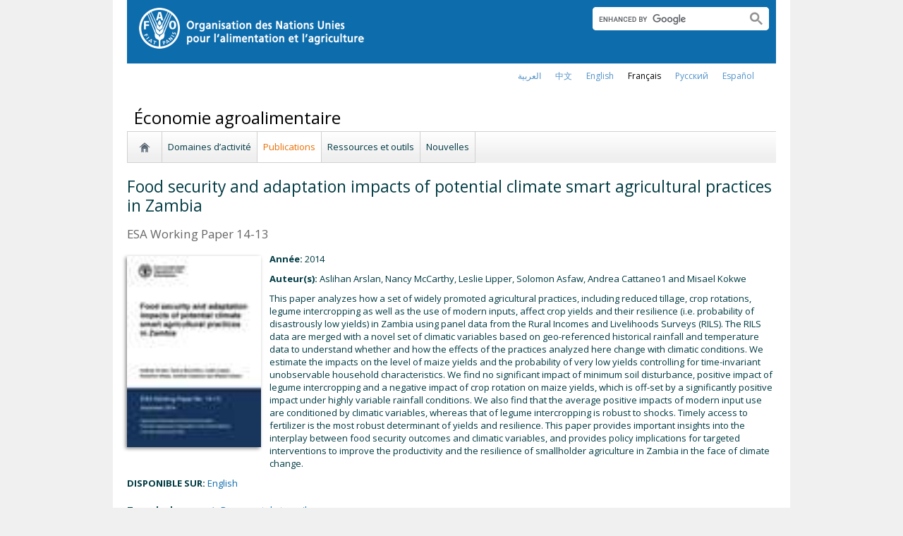

--- FILE ---
content_type: text/html; charset=utf-8
request_url: https://www.fao.org/agrifood-economics/publications/detail/fr/c/274071/
body_size: 7766
content:
<!DOCTYPE html>
<html lang="fr" xmlns="http://www.w3.org/1999/xhtml">
<head>

<meta charset="utf-8">
<!-- 
	FAO: Food and Agriculture Organization of the United Nations, for a world without hunger

	This website is powered by TYPO3 - inspiring people to share!
	TYPO3 is a free open source Content Management Framework initially created by Kasper Skaarhoj and licensed under GNU/GPL.
	TYPO3 is copyright 1998-2015 of Kasper Skaarhoj. Extensions are copyright of their respective owners.
	Information and contribution at http://typo3.org/
-->

<base href="https://www.fao.org/">
<link rel="shortcut icon" href="https://www.fao.org/fileadmin/templates/faoweb/images/icons/favicon.ico" type="image/x-icon; charset=binary">
<link rel="icon" href="https://www.fao.org/fileadmin/templates/faoweb/images/icons/favicon.ico" type="image/x-icon; charset=binary">

<meta name="generator" content="TYPO3 CMS">

<link rel="stylesheet" type="text/css" href="/typo3temp/stylesheet_5d370599a3.css?1460386828" media="all">
<link rel="stylesheet" type="text/css" href="/fileadmin/templates/faoweb/fao_style.css?1670513129" media="all">
<link rel="stylesheet" type="text/css" href="/fileadmin/templates/faoweb/main.css?1481726836" media="all">
<link rel="stylesheet" type="text/css" href="/fileadmin/templates/faoweb/normalize.css?1361375585" media="all">
<link rel="stylesheet" type="text/css" href="https://fonts.googleapis.com/css?family=Open+Sans:400,600,700" media="all">
<link rel="stylesheet" type="text/css" href="/fileadmin/templates/faohome/fao2019/src/css/search.css?1629968534" media="all">
<link rel="stylesheet" type="text/css" href="/fileadmin/templates/faoweb/header_menu_subsite_style.css?1617027391" media="all">
<link rel="stylesheet" type="text/css" href="/fileadmin/templates/faoweb/subsite_menu.css?1528283229" media="all">
<link rel="stylesheet" type="text/css" href="/fileadmin/scripts/font-awesome/css/font-awesome.min.css?1477574853" media="all">
<link rel="stylesheet" type="text/css" href="/fileadmin/scripts/font-awesome/animation/font-awesome-animation.min.css?1473408174" media="all">
<link rel="stylesheet" type="text/css" href="/fileadmin/templates/faoweb/admin-top-menu.css?1615546703" media="all">
<link rel="stylesheet" type="text/css" href="/fileadmin/scripts/jquery/plugin/colorbox_1.5.6/example4/colorbox.css?1396572798" media="all">
<link rel="stylesheet" type="text/css" href="/fileadmin/templates/agrifood-economics/agrifood-responsive.css?1670514641" media="all">



<script src="/fileadmin/templates/faoweb/scripts/main.js?1361376086" type="text/javascript"></script>
<script src="/fileadmin/templates/faoweb/scripts/plugins.js?1361376094" type="text/javascript"></script>
<script src="/fileadmin/scripts/jquery/jquery-1.8.3.min.js?1357917426" type="text/javascript"></script>
<script src="/fileadmin/templates/faoweb/scripts/vendor/modernizr-2.6.2.min.js?1361376133" type="text/javascript"></script>
<script src="/typo3conf/ext/rgaccordion/res/rgaccordion_jquery.js?1410873933" type="text/javascript"></script>
<script src="/fileadmin/templates/faoweb/scripts/jquery.selectbox-0.2.min.js?1509548687" type="text/javascript"></script>
<script src="/fileadmin/templates/faoweb/scripts/comm_func.js?1587029449" type="text/javascript"></script>
<script src="/fileadmin/scripts/jquery/plugin/iosslider/jquery.iosslider.min.js?1363599115" type="text/javascript"></script>
<script src="/fileadmin/scripts/jquery/plugin/colorbox_1.5.6/jquery.colorbox-min.js?1396572798" type="text/javascript"></script>


<title>Food security and adaptation impacts of potential climate smart agricultural practices in Zambia&nbsp;&#124;&nbsp;Économie agroalimentaire&nbsp;&#124;&nbsp;Organisation des Nations Unies pour l'alimentation et l'agriculture</title><link rel="canonical" href="https://www.fao.org/agrifood-economics/publications/detail/fr/c/274071/" /><link rel="alternate" hreflang="en" href="https://www.fao.org/agrifood-economics/publications/detail/en/c/274071/" /><link rel="alternate" hreflang="fr" href="https://www.fao.org/agrifood-economics/publications/detail/fr/c/274071/" /><link rel="alternate" hreflang="es" href="https://www.fao.org/agrifood-economics/publications/detail/es/c/274071/" /><link rel="alternate" hreflang="ar" href="https://www.fao.org/agrifood-economics/publications/detail/ar/c/274071/" /><link rel="alternate" hreflang="zh" href="https://www.fao.org/agrifood-economics/publications/detail/zh/c/274071/" /><link rel="alternate" hreflang="ru" href="https://www.fao.org/agrifood-economics/publications/detail/ru/c/274071/" /><!--[if lte IE 8]>
  <link rel="stylesheet" type="text/css" href="/fileadmin/templates/faoweb/fao_ie7_style.css" />
<![endif]--><script>if(navigator.platform == 'MacIntel' || navigator.platform == 'MacPPC'){$('head').append('<link rel="stylesheet" type="text/css" href="/fileadmin/templates/faoweb/fao_mac_style.css" />');}</script><link rel="image_src" href="https://www.fao.org/fileadmin/templates/faoweb/images/homescreen.gif" /><meta name="internet:breadcrumb" content="Économie agroalimentaire,Publications"><meta name="language" content="fr">
<!-- Google Tag Manager -->
<script type="text/javascript">
window.dataLayer = window.dataLayer || [];
window.dataLayer.push({
 'event': 'pageType',
 'cmsType': 'TYPO3'
 });

(function(w,d,s,l,i){w[l]=w[l]||[];w[l].push({'gtm.start':
new Date().getTime(),event:'gtm.js'});var f=d.getElementsByTagName(s)[0],
j=d.createElement(s),dl=l!='dataLayer'?'&l='+l:'';j.async=true;j.src=
'https://www.googletagmanager.com/gtm.js?id='+i+dl;f.parentNode.insertBefore(j,f);
})(window,document,'script','dataLayer','GTM-NHPTQQS');</script>
<!-- End Google Tag Manager -->
<meta name="google-site-verification" content="zB-tLVNkC_1LLXke_Ma8oeDFDOfsJVIJ2SDsyAdOZq8" />
<script>if (typeof jQuery === 'undefined')document.write('<script type="text/javascript" src="https://www.fao.org/typo3conf/ext/dyna_fef/jquery/js/jquery-1.11.1.min.js"><\/script>');</script>
<script src="https://www.fao.org/typo3conf/ext/dyna_fef/jquery/select2/select2.min.js" type="text/javascript"></script>
<link rel="stylesheet" type="text/css" href="https://www.fao.org/typo3conf/ext/dyna_fef/jquery/select2/select2.css">
<script src="https://www.fao.org/typo3conf/ext/dyna_fef/jquery/ext/jquery.MultiFile.js" type="text/javascript"></script>
<script src="https://www.fao.org/typo3conf/ext/dyna_fef/jquery/ext/jQueryRotateCompressed.2.2.js" type="text/javascript"></script>
<script>if (typeof jQuery === 'undefined')document.write('<script type="text/javascript" src="https://www.fao.org/typo3conf/ext/dyna_fef/jquery/js/jquery-1.11.1.min.js"><\/script>');</script>


</head>
<body>


<!-- Google Tag Manager (noscript) -->
<noscript><iframe src="https://www.googletagmanager.com/ns.html?id=GTM-NHPTQQS"
height="0" width="0" style="display:none;visibility:hidden"></iframe></noscript>
<!-- End Google Tag Manager (noscript) -->

<div id="admin-header-off"></div>
<!-- ###APPLICATION-HEADER### start --> <!-- ###APPLICATION-HEADER### end -->
<div class="wrapper">
  <header class="header">
    <div class="fao-header-logo">
    <h1 id="logo-ltr" class="logo">FAO.org<a class="internal-link" title="Accueil de la FAO" href="https://www.fao.org/home/fr/"><img width="321" height="60" alt="" src="/fileadmin/templates/faoweb/images/FAO-logo-fr-w.png"></a></h1>
    </div>

    <div class="fao-header-right">
    <div id="langs"><div class="tx-srlanguagemenu-pi1"><div class="NO"><a href="/agrifood-economics/publications/detail/ar/c/274071/"  >العربية</a></div><div class="NO"><a href="/agrifood-economics/publications/detail/zh/c/274071/"  >﻿中文</a></div><div class="NO"><a href="/agrifood-economics/publications/detail/en/c/274071/"  >english</a></div><div class="CUR"><a href="/agrifood-economics/publications/detail/fr/c/274071/"  >français</a></div><div class="NO"><a href="/agrifood-economics/publications/detail/ru/c/274071/"  >Русский</a></div><div class="NO"><a href="/agrifood-economics/publications/detail/es/c/274071/"  >Español</a></div></div></div>
       
       <div class="fao-header-search pull-right" id="search-subsite"><a id="c725652"></a><div id="c725651" class="csc-default" ><html class="gr__jqueryui_com"><head></head>
  <body data-gr-c-s-loaded="true">
      <script async src="https://cse.google.com/cse.js?cx=018170620143701104933:qq82jsfba7w"></script>
      <div class="search-container search-results-container"><div class="gcse-searchbox-only" data-resultsUrl="http://www.fao.org/common-pages/search/fr/"></div></div>
  </body>
</html></div></div>
    </div>
    </header>
      
    
      <div id="nav-container">  
      <nav class="fao-subsite navbar-expand-lg">
         <!-- hidden as agreed with OCC Nov29 2019-->
        
           
      </nav>
    </div>

    
    <!-- ###BREADCRUMBS### start --> <!-- ###BREADCRUMBS### end -->
    <section id="top-banner"><div id="first-level-banner">Économie agroalimentaire</div><nav id="subsiteMenu"><ul class="top-submenu"><li class="sub-home-link"><a href="/agrifood-economics/fr/" ><img src="https://www.fao.org/fileadmin/templates/faoweb/images/icons/home.png"></a></li><li><a href="/agrifood-economics/areas-of-work/fr/"  >Domaines d’activité</a></li><li class="top-active"><a href="/agrifood-economics/publications/fr/"  >Publications</a></li><li><a href="/agrifood-economics/resources/fr/"  >Ressources et outils</a></li><li><a href="/agrifood-economics/news/fr/"  >Nouvelles</a></li></ul></nav></section>
  

    <section id="content">
      
      <div id="maincontent" class="main-internal"><a id="c734535"></a><div id="c625804" class="csc-default" ><div class="tx-dynafef-pi4">
		<div class="">
<h1>Food security and adaptation impacts of potential climate smart agricultural practices in Zambia</h1>
<div class="list-subtitle">ESA Working Paper 14-13</div>
<div class="list-image"><img src='fileadmin/user_upload/esa/images/WP_14-13_Arslan.jpg'></div>
<div class="list-date"><b>Année: </b>2014</div>
<div class="list-author" ><b>Auteur(s): </b>Aslihan Arslan, Nancy McCarthy, Leslie Lipper, Solomon Asfaw, Andrea Cattaneo1 and Misael Kokwe</div>
<div class="list-text"   style='display:none;' ><b>Éditeur: </b></div>
<div class="list-text"   style='display:none;' ><b>: </b></div>
<div class="list-text">This paper analyzes how a set of widely promoted agricultural practices, including reduced tillage, crop rotations, legume intercropping as well as the use of modern inputs, affect crop yields and their resilience (i.e. probability of disastrously low yields) in Zambia using panel data from the Rural Incomes and Livelihoods Surveys (RILS). The RILS data are merged with a novel set of climatic variables based on geo-referenced historical rainfall and temperature data to understand whether and how the effects of the practices analyzed here change with climatic conditions. We estimate the impacts on the level of maize yields and the probability of very low yields controlling for time-invariant unobservable household characteristics. We find no significant impact of minimum soil disturbance, positive impact of legume intercropping and a negative impact of crop rotation on maize yields, which is off-set by a significantly positive impact under highly variable rainfall conditions. We also find that the average positive impacts of modern input use are conditioned by climatic variables, whereas that of legume intercropping is robust to shocks. Timely access to fertilizer is the most robust determinant of yields and resilience. This paper provides important insights into the interplay between food security outcomes and climatic variables, and provides policy implications for targeted interventions to improve the productivity and the resilience of smallholder agriculture in Zambia in the face of climate change. </div>
<div class="news-availability">
<b>DISPONIBLE SUR:</b> 
<span class="news-langs">
<span class="english" ><a href="https://www.fao.org/3/a-i4305e.pdf" target='_blank'>http://www.fao.org/3/a-i4305e.pdf</a></span> 
<span class="Français"  style='display:none;' ></span> 
<span class="Español"  style='display:none;' ></span> 
<span class="العربية"  style='display:none;' ></span> 
<span class="Русский"  style='display:none;' ></span>
<span class="中文"  style='display:none;' ></span>
</div>

<script>
$(function(){
   $(".news-availability span").each(function(i, v){
           $(this).find("a").text($(this).attr("class"));
  })

    var aLanguage = [];
    
    $(".news-langs").find('span').each(function(){
       if ($(this).text().length != 0) {
           aLanguage.push($(this).html());    
       }   
    });
    
    var slanguage = aLanguage.join(' | ');
    console.log(slanguage);
   
    $(".news-langs").html(slanguage);
})
</script>
	</div>
	</div><a id="c734593"></a><div id="c734513" class="csc-default" ><div class="tx-dynalist-pi1">
		<div class = 'news-keywords'>
<style>

.news-keywords,
.news-category,
.news-availability {
margin-bottom:10px;
}

.news-availability {
text-transform:capitalize;
}

</style>

<div class="list-keywords"><b>Type de document:</b> <a href="/agricultural-development-economics/publications/fr/?my_type=29955">Document de travail</a></div>

<div class="list-keywords"><b> Série:</b> <a href="/agricultural-development-economics/publications/fr/?user_extextender_option_list_1=29951">Documents de travail sur l'économie du développement agricole de la FAO</a></div></div>
	</div>
	</div><a id="c747165"></a><div id="c734605" class="csc-default" ><div class="tx-dynafef-pi4">
		<div class="list-keywords smaller" >Pays++++: Zambia</div>
<div class="list-keywords smaller" >Région: Africa</div>
<div class="list-keywords smaller"  style='display:none;' >ISBN: </div>
<div class="list-keywords smaller"  style='display:none;' >ISSN: </div>
<div class="list-keywords smaller" >JEL codes: O13,Q01, Q12, Q16, Q18</div>


	</div>
	</div><div id="c734506" class="csc-default" ><style>

div.list-date,
div.list-author,
div.list-text {
margin:10px 0 0 0;
}

div.list-keywords {
margin:5px 0 0 0;
}

div.news-availability {
margin:10px 0 20px 0;
}

div.news-keywords {
margin-bottom: 10px;
}


div.list-subtitle {
font-size:1.3em;
color:#666;
margin-bottom:15px;
}

div.list-text p {
margin-bottom:10px;
}

div.list-image {
overflow:visible;
max-height:none;
margin-top: 5px !important;
margin-right: 0px !important;
margin-bottom: 15px !important;
float:left;
}

div.list-image img {
box-shadow: -2px 2px 5px #888888;
width:190px;
}

[lang="AR"] div.list-image {
    float: right;
}

[lang="AR"] div.list-image img {
    float: right;
    margin: 0 0 0 10px;
}

div.list-keywords.smaller {
   font-size:.9em;
}

</style></div></div>
      
      <div class="clear"></div>
    </section>
  <!-- ###CONTENT-BORDER### start --> <!-- ###CONTENT-BORDER### end -->  
  
  
  <footer>
        <div id="system-links"><a id="c207270"></a><div id="c175119" class="csc-default" ><ul> <li> <a href="https://www.fao.org/contact-us/fr/" target="_top" >Contactez-nous</a></li> <li><a href="https://www.fao.org/contact-us/terms/fr/" target="_blank" >Termes et conditions</a></li><li><a href="https://www.fao.org/contact-us/data-protection-and-privacy/fr/" target="_top" >Protection et confidentialité des données</a></li> <li><a href="https://www.fao.org/contact-us/scam-alert/fr/" title="Ouvre un lien externe dans une nouvelle fenêtre" target="_blank" class="external-link-new-window" >Alerte aux messages frauduleux</a></li> <li><a href="https://www.fao.org/audit-and-investigations/reporting-misconduct/fr" title="Ouvre un lien externe dans une nouvelle fenêtre" target="_top" class="external-link-new-window" >Signaler un cas de mauvaise conduite</a></li> <li><a href="https://www.fao.org/transparency/en" target="_blank" >Transparence et redevabilité</a></li> </ul><ul> <li><a href="https://www.fao.org/employment/fr" title="Ouvre un lien externe dans une nouvelle fenêtre" target="_top" class="external-link-new-window" >Emplois</a> </li> <li>Achats</li> <li><a href="/unfao/govbodies/gsbhome/fr/" target="_top" class="internal-link" >Organes directeurs</a></li> <li><a href="https://www.fao.org/about/who-we-are/departments/office-of-the-inspector-general/fr/" target="_top" class="external-link-new-window">Bureau de l'Inspecteur général</a></li> <li><a href="https://www.fao.org/evaluation/fr" title="Ouvre un lien externe dans une nouvelle fenêtre" target="_top" class="external-link-new-window" >Évaluation</a></li> <li><a href="https://www.fao.org/legal/home/legal-office/fr/" target="_top">Bureau juridique</a></li><li><a href="https://www.fao.org/ethics/fr/" target="_top">Bureau de la déontologie</a></li> </ul></div><a id="c207285"></a><div id="c197794" class="csc-default" ><ul><li><a href="https://www.fao.org/about/org-chart/fr/" title="Ouvre un lien externe dans une nouvelle fenêtre" target="_top" class="external-link-new-window">Départements et Bureaux de la FAO</a></li></ul><ul><li><a href="https://www.fao.org/africa/en/" target="_top">Bureau régional pour l'Afrique</a></li><li><a href="https://www.fao.org/asiapacific/en/" target="_top">Bureau régional pour l'Asie et le Pacifique</a></li><li><a href="https://www.fao.org/europe/en/" target="_top">Bureau régional pour l'Europe et l'Asie centrale</a></li><li>Bureau régional pour l'Amérique latine et les Caraïbes</li><li><a href="https://www.fao.org/neareast/fr/" target="_top">Bureau régional pour le Proche-Orient et l'Afrique du Nord </a></li><li><a href="/index.php?id=39133&amp;L=1#c207628" >Bureaux sous-régionaux</a></li></ul></div></div>
        <div id="social-networks"><div id="c769194" class="csc-default" ><style>
 #wechat-modal {
    position: fixed;
    left: 0;
    top: 0;
    z-index: 111111111;
    width: 100%;
    height: 100%;
    background-color: rgba(0,0,0,0.3);
 }

 #wechat-modal .wechat-content{
   margin:100px auto;
   width:20%;
 }

 #wechat-modal .wechat-button {
    background-color: #ffffff;
    color: 000000;
    padding: 10px 15px 0;
    text-align: right;
    font-size: large;
    font-family: sans-serif;
    font-weight: 900;
 }

 #wechat-modal .wechat-button .close{
   cursor: pointer;
 }

 #wechat-modal .wechat-image img{
   width:100%;
 }

 .hide{
   display:none;
 }

</style>
<script>
$( document ).ready(function() {
  $("#wechat-modal").appendTo("body");

  $("#c197797").find("#social-wechat").on("click", function(){
    $("#wechat-modal").fadeIn();
  });

  $("#wechat-modal").find(".close").on("click", function(){
    $("#wechat-modal").fadeOut();
  });

  $("#wechat-modal").on("click", function(){
    $("#wechat-modal").fadeOut();
  });
 
});
</script>

<div id="wechat-modal" class="hide">
    <div class="wechat-content">
        <div class="wechat-group">
            <div class="wechat-button"><span class="close">X</span></div> 
            <div class="wechat-image"><img src="/fileadmin/templates/faohome/fao2019/src/images/Wechat_QR.jpg" alt=""></div>
       </div>
     </div>
</div>
</div><a id="c207324"></a><div id="c197797" class="csc-default" ><div class="csc-header csc-header-n2"><h4>Suivez-nous</h4></div><p class="bodytext"> <a href="https://www.facebook.com/pages/Food-and-Agriculture-Organization-of-the-United-Nations-FAO/46370758585?ref=mf" target="_blank" class="external-link-new-window" ><img height="32" width="32" src="/uploads/RTEmagicC_facebook_26.png.png" alt="facebook" title="facebook" /></a>&nbsp; &nbsp; <a href="https://instagram.com/fao/" target="_blank" class="external-link-new-window" ><img height="32" width="32" alt="Instagram" title="Instagram" src="/uploads/RTEmagicC_456950478f.png.png" /></a>&nbsp; &nbsp; <a href="https://www.linkedin.com/company/fao" target="_blank" class="external-link-new-window" ><img height="32" width="32" src="/uploads/RTEmagicC_linkedin_07.png.png" alt="LinkedIn" title="LinkedIn" /></a>&nbsp; &nbsp; <a href="https://soundcloud.com/unfao" target="_blank" class="external-link-new-window" ><img height="32" width="32" alt="SoundCloud" title="SoundCloud" src="/uploads/RTEmagicC_2e22811972.png.png" /></a>&nbsp; &nbsp; <a href="https://www.tiktok.com/@fao" target="_blank" class="external-link-new-window" > <img height="32" width="33" src="/uploads/RTEmagicC_734829c937.png.png" alt="" /></a>&nbsp; &nbsp;&nbsp;<a alt="TouTiao" href="https://www.toutiao.com/c/user/token/MS4wLjABAAAAddfBLLYL2GZzXAetR_paFVV1-M4fdAWpUxiROxuOpl7pDGuXLCGfYg_VOogU135J/?wid=1621947153152" target="_blank" title="TouTiao"><img height="32" width="32" src="/fileadmin/templates/faoweb/images/icons/toutiao.png" alt="" /></a>&nbsp; &nbsp;&nbsp;<a alt="WeChat" title="WeChat" data-toggle="modal" data-target="#wechat-modal" id="social-wechat"><img height="32" width="32" src="/uploads/RTEmagicC_84191c1e69.png.png" alt="" /></a>&nbsp; &nbsp;&nbsp;<a href="https://www.weibo.com/unfao" target="_blank" class="external-link-new-window" ><img height="32" width="32" src="/fileadmin/templates/faoweb/images/icons/weibo.png" alt="Weibo" title="Weibo" /></a>&nbsp; &nbsp; <a href="https://bit.ly/3YbiMc1" target="_blank" class="external-link-new-window" ><img src="/uploads/RTEmagicC_fcf6849fbf.png.png" width="31" height="31" alt="" /></a>&nbsp; &nbsp; <a href="https://x.com/FAOenfrancais" target="_blank" class="external-link-new-window" ><img src="/uploads/RTEmagicC_twitter-x.png.png" width="31" height="31" alt="" /></a>&nbsp; &nbsp; <a href="https://www.youtube.com/user/FAOoftheUN" target="_blank" class="external-link-new-window"><img height="32" width="32" src="/uploads/RTEmagicC_youtube_51.png.png" alt="YouTube" title="YouTube" /></a></p></div></div><div class="clear"></div>
        <div id="copyright"><div class="en">© FAO,&nbsp;2026</div></div><div class="clear"></div>
      
  </footer>
</div>
<div id="c245966" class="csc-default" ><!-- Google Analytics -->
<script>
(function(i,s,o,g,r,a,m){i['GoogleAnalyticsObject']=r;i[r]=i[r]||function(){
(i[r].q=i[r].q||[]).push(arguments)},i[r].l=1*new Date();a=s.createElement(o),
m=s.getElementsByTagName(o)[0];a.async=1;a.src=g;m.parentNode.insertBefore(a,m)
})(window,document,'script','//www.google-analytics.com/analytics.js','_gaTracker');

  _gaTracker('create', 'UA-5482767-1', 'fao.org');
  _gaTracker('send', 'pageview');

<!-- Removed Commented lines here -->

  _gaTracker('create', 'UA-16957552-1', {'name':'allSites'});
  _gaTracker('allSites.send', 'pageview');

</script>
<!-- End Google Analytics -->

<!-- Commented because send double counting to rollup now that we are using the new GTM
  _gaTracker('create', 'UA-16796074-1', {'name':'allTracker'});
  _gaTracker('allTracker.send', 'pageview');
-->  <!-- End commented -->


<!-- Google Events Trackers -->
  <script>
    $(document).ready(function() {
      $('.carousel-caption').on('click', function() { 
        var title='Main Slider - '+$(this).find('h3').text();
        var href=$(this).find('a').attr('href');
       // console.log(href);
        _gaTracker('send', 'event', {
          eventCategory: title,
          eventAction: 'click',
          eventLabel: href,
          transport: 'beacon'
        });
      }); 
     
    
      $('a').not('[href$=".pdf"]').on('click', function() { 
        _gaTracker('send', 'event', this.href, 'click', $(this).text());  
        _gaTracker('allTracker.send', 'event', this.href, 'click', $(this).text()); 
        _gaTracker('allSites.send', 'event', this.href, 'click', $(this).text());         
      });    
      $('a[href$=".pdf"]').on('click', function() { 
        _gaTracker('send', 'event', this.href, 'pdf', $(this).text());  
        _gaTracker('allTracker.send', 'event', this.href, 'pdf', $(this).text()); 
        _gaTracker('allSites.send', 'event', this.href, 'pdf', $(this).text());         
      }); 
      $('.social-column').find('a').each(function(){
        $(this).on('click', function() { 
          _gaTracker('send', 'event', this.href, 'click-social', 'social-footer');  
          _gaTracker('allTracker.send', 'event', this.href, 'click-social', 'social-footer'); 
          _gaTracker('allSites.send', 'event', this.href, 'click-social', 'social-footer');   
        });  
      });  
    
      //*****************************************************************
      //     This script is used and customized to measure the page scroll / interaction with Google Universal Analytics.
      //*****************************************************************
      /** Predefined variables **/
      EventNONInteraction = false; // This variable determines the event will be a noninertact event or not
      Frequency = 10; // This variable determines the Frequency the event will be fired, MAKE SURE THE NUMBER ENTERED CAN BE DIVIDED BY 100 (10 means each 10 precent the event will fire)
      
      GA_EventCategory = 'Page Interaction'; // Google Analytics event category
      GA_EventAction = 'Scroll Down'; // Google Analytics event action.
      
      /************ DON'T EDIT BELOW THIS PART ************/
      _frequency = Frequency;
      _repentance = 100 / Frequency;
      var _scrollMatrix = new Array();
      for (ix = 0; ix < _repentance; ix++) {
        _scrollMatrix[ix] = [_frequency, 'false'];
        _frequency = Frequency + _frequency;
      }
      $(document).scroll(function (e) {
        for (iz = 0; iz < _scrollMatrix.length; iz++) {
          if (($(window).scrollTop() + $(window).height() >= $(document).height() * _scrollMatrix[iz][0] / 100) && (_scrollMatrix[iz][1] == 'false')) {
            _scrollMatrix[iz][1] = 'true';
            _gaTracker('send', 'event', GA_EventCategory, GA_EventAction, _scrollMatrix[iz][0] + '%', {'nonInteraction': 1});
          }
        }
      });

    });
  </script>
 <!-- Google Events Trackers -->

</div>



<script>
$(document).ready(function() {
   $('#social-networks').find('a').each(function(){
    $(this).on('click', function() { 
    _gaTracker('send', 'event', this.href, 'click-social', 'social-footer');  
    _gaTracker('allTracker.send', 'event', this.href, 'click-social', 'social-footer'); 
    _gaTracker('allSites.send', 'event', this.href, 'click-social', 'social-footer');   
   });  
  });
});
</script>

</body>
</html>